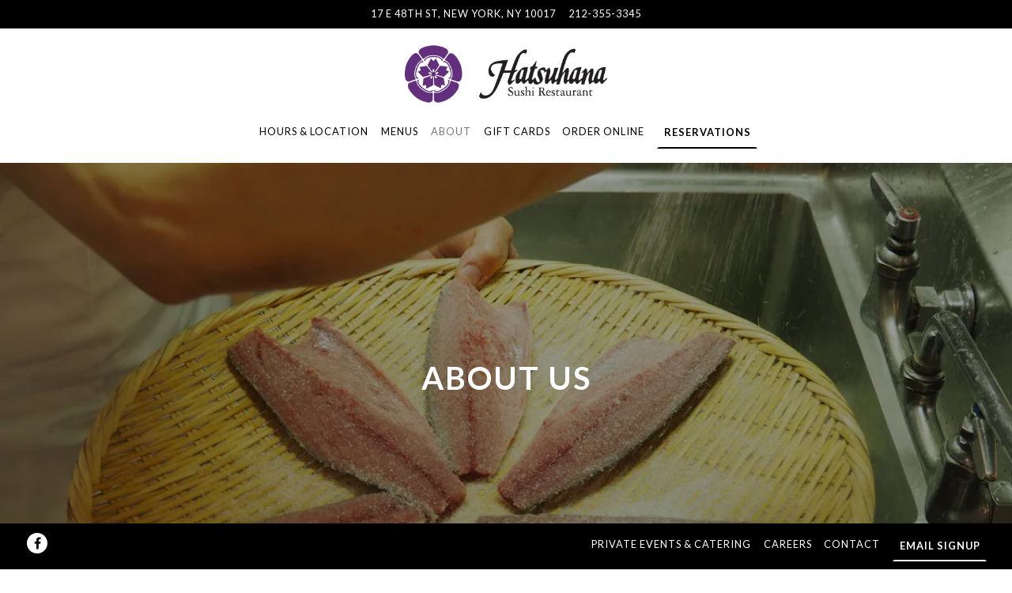

--- FILE ---
content_type: text/html; charset=utf-8
request_url: https://www.google.com/recaptcha/enterprise/anchor?ar=1&k=6Ldh0uwrAAAAABZNEucYwqZZ3oOahk4lRhONMg5a&co=aHR0cHM6Ly93d3cuaGF0c3VoYW5hLmNvbTo0NDM.&hl=en&v=N67nZn4AqZkNcbeMu4prBgzg&size=invisible&anchor-ms=20000&execute-ms=30000&cb=y1n4gjcw9cu8
body_size: 48613
content:
<!DOCTYPE HTML><html dir="ltr" lang="en"><head><meta http-equiv="Content-Type" content="text/html; charset=UTF-8">
<meta http-equiv="X-UA-Compatible" content="IE=edge">
<title>reCAPTCHA</title>
<style type="text/css">
/* cyrillic-ext */
@font-face {
  font-family: 'Roboto';
  font-style: normal;
  font-weight: 400;
  font-stretch: 100%;
  src: url(//fonts.gstatic.com/s/roboto/v48/KFO7CnqEu92Fr1ME7kSn66aGLdTylUAMa3GUBHMdazTgWw.woff2) format('woff2');
  unicode-range: U+0460-052F, U+1C80-1C8A, U+20B4, U+2DE0-2DFF, U+A640-A69F, U+FE2E-FE2F;
}
/* cyrillic */
@font-face {
  font-family: 'Roboto';
  font-style: normal;
  font-weight: 400;
  font-stretch: 100%;
  src: url(//fonts.gstatic.com/s/roboto/v48/KFO7CnqEu92Fr1ME7kSn66aGLdTylUAMa3iUBHMdazTgWw.woff2) format('woff2');
  unicode-range: U+0301, U+0400-045F, U+0490-0491, U+04B0-04B1, U+2116;
}
/* greek-ext */
@font-face {
  font-family: 'Roboto';
  font-style: normal;
  font-weight: 400;
  font-stretch: 100%;
  src: url(//fonts.gstatic.com/s/roboto/v48/KFO7CnqEu92Fr1ME7kSn66aGLdTylUAMa3CUBHMdazTgWw.woff2) format('woff2');
  unicode-range: U+1F00-1FFF;
}
/* greek */
@font-face {
  font-family: 'Roboto';
  font-style: normal;
  font-weight: 400;
  font-stretch: 100%;
  src: url(//fonts.gstatic.com/s/roboto/v48/KFO7CnqEu92Fr1ME7kSn66aGLdTylUAMa3-UBHMdazTgWw.woff2) format('woff2');
  unicode-range: U+0370-0377, U+037A-037F, U+0384-038A, U+038C, U+038E-03A1, U+03A3-03FF;
}
/* math */
@font-face {
  font-family: 'Roboto';
  font-style: normal;
  font-weight: 400;
  font-stretch: 100%;
  src: url(//fonts.gstatic.com/s/roboto/v48/KFO7CnqEu92Fr1ME7kSn66aGLdTylUAMawCUBHMdazTgWw.woff2) format('woff2');
  unicode-range: U+0302-0303, U+0305, U+0307-0308, U+0310, U+0312, U+0315, U+031A, U+0326-0327, U+032C, U+032F-0330, U+0332-0333, U+0338, U+033A, U+0346, U+034D, U+0391-03A1, U+03A3-03A9, U+03B1-03C9, U+03D1, U+03D5-03D6, U+03F0-03F1, U+03F4-03F5, U+2016-2017, U+2034-2038, U+203C, U+2040, U+2043, U+2047, U+2050, U+2057, U+205F, U+2070-2071, U+2074-208E, U+2090-209C, U+20D0-20DC, U+20E1, U+20E5-20EF, U+2100-2112, U+2114-2115, U+2117-2121, U+2123-214F, U+2190, U+2192, U+2194-21AE, U+21B0-21E5, U+21F1-21F2, U+21F4-2211, U+2213-2214, U+2216-22FF, U+2308-230B, U+2310, U+2319, U+231C-2321, U+2336-237A, U+237C, U+2395, U+239B-23B7, U+23D0, U+23DC-23E1, U+2474-2475, U+25AF, U+25B3, U+25B7, U+25BD, U+25C1, U+25CA, U+25CC, U+25FB, U+266D-266F, U+27C0-27FF, U+2900-2AFF, U+2B0E-2B11, U+2B30-2B4C, U+2BFE, U+3030, U+FF5B, U+FF5D, U+1D400-1D7FF, U+1EE00-1EEFF;
}
/* symbols */
@font-face {
  font-family: 'Roboto';
  font-style: normal;
  font-weight: 400;
  font-stretch: 100%;
  src: url(//fonts.gstatic.com/s/roboto/v48/KFO7CnqEu92Fr1ME7kSn66aGLdTylUAMaxKUBHMdazTgWw.woff2) format('woff2');
  unicode-range: U+0001-000C, U+000E-001F, U+007F-009F, U+20DD-20E0, U+20E2-20E4, U+2150-218F, U+2190, U+2192, U+2194-2199, U+21AF, U+21E6-21F0, U+21F3, U+2218-2219, U+2299, U+22C4-22C6, U+2300-243F, U+2440-244A, U+2460-24FF, U+25A0-27BF, U+2800-28FF, U+2921-2922, U+2981, U+29BF, U+29EB, U+2B00-2BFF, U+4DC0-4DFF, U+FFF9-FFFB, U+10140-1018E, U+10190-1019C, U+101A0, U+101D0-101FD, U+102E0-102FB, U+10E60-10E7E, U+1D2C0-1D2D3, U+1D2E0-1D37F, U+1F000-1F0FF, U+1F100-1F1AD, U+1F1E6-1F1FF, U+1F30D-1F30F, U+1F315, U+1F31C, U+1F31E, U+1F320-1F32C, U+1F336, U+1F378, U+1F37D, U+1F382, U+1F393-1F39F, U+1F3A7-1F3A8, U+1F3AC-1F3AF, U+1F3C2, U+1F3C4-1F3C6, U+1F3CA-1F3CE, U+1F3D4-1F3E0, U+1F3ED, U+1F3F1-1F3F3, U+1F3F5-1F3F7, U+1F408, U+1F415, U+1F41F, U+1F426, U+1F43F, U+1F441-1F442, U+1F444, U+1F446-1F449, U+1F44C-1F44E, U+1F453, U+1F46A, U+1F47D, U+1F4A3, U+1F4B0, U+1F4B3, U+1F4B9, U+1F4BB, U+1F4BF, U+1F4C8-1F4CB, U+1F4D6, U+1F4DA, U+1F4DF, U+1F4E3-1F4E6, U+1F4EA-1F4ED, U+1F4F7, U+1F4F9-1F4FB, U+1F4FD-1F4FE, U+1F503, U+1F507-1F50B, U+1F50D, U+1F512-1F513, U+1F53E-1F54A, U+1F54F-1F5FA, U+1F610, U+1F650-1F67F, U+1F687, U+1F68D, U+1F691, U+1F694, U+1F698, U+1F6AD, U+1F6B2, U+1F6B9-1F6BA, U+1F6BC, U+1F6C6-1F6CF, U+1F6D3-1F6D7, U+1F6E0-1F6EA, U+1F6F0-1F6F3, U+1F6F7-1F6FC, U+1F700-1F7FF, U+1F800-1F80B, U+1F810-1F847, U+1F850-1F859, U+1F860-1F887, U+1F890-1F8AD, U+1F8B0-1F8BB, U+1F8C0-1F8C1, U+1F900-1F90B, U+1F93B, U+1F946, U+1F984, U+1F996, U+1F9E9, U+1FA00-1FA6F, U+1FA70-1FA7C, U+1FA80-1FA89, U+1FA8F-1FAC6, U+1FACE-1FADC, U+1FADF-1FAE9, U+1FAF0-1FAF8, U+1FB00-1FBFF;
}
/* vietnamese */
@font-face {
  font-family: 'Roboto';
  font-style: normal;
  font-weight: 400;
  font-stretch: 100%;
  src: url(//fonts.gstatic.com/s/roboto/v48/KFO7CnqEu92Fr1ME7kSn66aGLdTylUAMa3OUBHMdazTgWw.woff2) format('woff2');
  unicode-range: U+0102-0103, U+0110-0111, U+0128-0129, U+0168-0169, U+01A0-01A1, U+01AF-01B0, U+0300-0301, U+0303-0304, U+0308-0309, U+0323, U+0329, U+1EA0-1EF9, U+20AB;
}
/* latin-ext */
@font-face {
  font-family: 'Roboto';
  font-style: normal;
  font-weight: 400;
  font-stretch: 100%;
  src: url(//fonts.gstatic.com/s/roboto/v48/KFO7CnqEu92Fr1ME7kSn66aGLdTylUAMa3KUBHMdazTgWw.woff2) format('woff2');
  unicode-range: U+0100-02BA, U+02BD-02C5, U+02C7-02CC, U+02CE-02D7, U+02DD-02FF, U+0304, U+0308, U+0329, U+1D00-1DBF, U+1E00-1E9F, U+1EF2-1EFF, U+2020, U+20A0-20AB, U+20AD-20C0, U+2113, U+2C60-2C7F, U+A720-A7FF;
}
/* latin */
@font-face {
  font-family: 'Roboto';
  font-style: normal;
  font-weight: 400;
  font-stretch: 100%;
  src: url(//fonts.gstatic.com/s/roboto/v48/KFO7CnqEu92Fr1ME7kSn66aGLdTylUAMa3yUBHMdazQ.woff2) format('woff2');
  unicode-range: U+0000-00FF, U+0131, U+0152-0153, U+02BB-02BC, U+02C6, U+02DA, U+02DC, U+0304, U+0308, U+0329, U+2000-206F, U+20AC, U+2122, U+2191, U+2193, U+2212, U+2215, U+FEFF, U+FFFD;
}
/* cyrillic-ext */
@font-face {
  font-family: 'Roboto';
  font-style: normal;
  font-weight: 500;
  font-stretch: 100%;
  src: url(//fonts.gstatic.com/s/roboto/v48/KFO7CnqEu92Fr1ME7kSn66aGLdTylUAMa3GUBHMdazTgWw.woff2) format('woff2');
  unicode-range: U+0460-052F, U+1C80-1C8A, U+20B4, U+2DE0-2DFF, U+A640-A69F, U+FE2E-FE2F;
}
/* cyrillic */
@font-face {
  font-family: 'Roboto';
  font-style: normal;
  font-weight: 500;
  font-stretch: 100%;
  src: url(//fonts.gstatic.com/s/roboto/v48/KFO7CnqEu92Fr1ME7kSn66aGLdTylUAMa3iUBHMdazTgWw.woff2) format('woff2');
  unicode-range: U+0301, U+0400-045F, U+0490-0491, U+04B0-04B1, U+2116;
}
/* greek-ext */
@font-face {
  font-family: 'Roboto';
  font-style: normal;
  font-weight: 500;
  font-stretch: 100%;
  src: url(//fonts.gstatic.com/s/roboto/v48/KFO7CnqEu92Fr1ME7kSn66aGLdTylUAMa3CUBHMdazTgWw.woff2) format('woff2');
  unicode-range: U+1F00-1FFF;
}
/* greek */
@font-face {
  font-family: 'Roboto';
  font-style: normal;
  font-weight: 500;
  font-stretch: 100%;
  src: url(//fonts.gstatic.com/s/roboto/v48/KFO7CnqEu92Fr1ME7kSn66aGLdTylUAMa3-UBHMdazTgWw.woff2) format('woff2');
  unicode-range: U+0370-0377, U+037A-037F, U+0384-038A, U+038C, U+038E-03A1, U+03A3-03FF;
}
/* math */
@font-face {
  font-family: 'Roboto';
  font-style: normal;
  font-weight: 500;
  font-stretch: 100%;
  src: url(//fonts.gstatic.com/s/roboto/v48/KFO7CnqEu92Fr1ME7kSn66aGLdTylUAMawCUBHMdazTgWw.woff2) format('woff2');
  unicode-range: U+0302-0303, U+0305, U+0307-0308, U+0310, U+0312, U+0315, U+031A, U+0326-0327, U+032C, U+032F-0330, U+0332-0333, U+0338, U+033A, U+0346, U+034D, U+0391-03A1, U+03A3-03A9, U+03B1-03C9, U+03D1, U+03D5-03D6, U+03F0-03F1, U+03F4-03F5, U+2016-2017, U+2034-2038, U+203C, U+2040, U+2043, U+2047, U+2050, U+2057, U+205F, U+2070-2071, U+2074-208E, U+2090-209C, U+20D0-20DC, U+20E1, U+20E5-20EF, U+2100-2112, U+2114-2115, U+2117-2121, U+2123-214F, U+2190, U+2192, U+2194-21AE, U+21B0-21E5, U+21F1-21F2, U+21F4-2211, U+2213-2214, U+2216-22FF, U+2308-230B, U+2310, U+2319, U+231C-2321, U+2336-237A, U+237C, U+2395, U+239B-23B7, U+23D0, U+23DC-23E1, U+2474-2475, U+25AF, U+25B3, U+25B7, U+25BD, U+25C1, U+25CA, U+25CC, U+25FB, U+266D-266F, U+27C0-27FF, U+2900-2AFF, U+2B0E-2B11, U+2B30-2B4C, U+2BFE, U+3030, U+FF5B, U+FF5D, U+1D400-1D7FF, U+1EE00-1EEFF;
}
/* symbols */
@font-face {
  font-family: 'Roboto';
  font-style: normal;
  font-weight: 500;
  font-stretch: 100%;
  src: url(//fonts.gstatic.com/s/roboto/v48/KFO7CnqEu92Fr1ME7kSn66aGLdTylUAMaxKUBHMdazTgWw.woff2) format('woff2');
  unicode-range: U+0001-000C, U+000E-001F, U+007F-009F, U+20DD-20E0, U+20E2-20E4, U+2150-218F, U+2190, U+2192, U+2194-2199, U+21AF, U+21E6-21F0, U+21F3, U+2218-2219, U+2299, U+22C4-22C6, U+2300-243F, U+2440-244A, U+2460-24FF, U+25A0-27BF, U+2800-28FF, U+2921-2922, U+2981, U+29BF, U+29EB, U+2B00-2BFF, U+4DC0-4DFF, U+FFF9-FFFB, U+10140-1018E, U+10190-1019C, U+101A0, U+101D0-101FD, U+102E0-102FB, U+10E60-10E7E, U+1D2C0-1D2D3, U+1D2E0-1D37F, U+1F000-1F0FF, U+1F100-1F1AD, U+1F1E6-1F1FF, U+1F30D-1F30F, U+1F315, U+1F31C, U+1F31E, U+1F320-1F32C, U+1F336, U+1F378, U+1F37D, U+1F382, U+1F393-1F39F, U+1F3A7-1F3A8, U+1F3AC-1F3AF, U+1F3C2, U+1F3C4-1F3C6, U+1F3CA-1F3CE, U+1F3D4-1F3E0, U+1F3ED, U+1F3F1-1F3F3, U+1F3F5-1F3F7, U+1F408, U+1F415, U+1F41F, U+1F426, U+1F43F, U+1F441-1F442, U+1F444, U+1F446-1F449, U+1F44C-1F44E, U+1F453, U+1F46A, U+1F47D, U+1F4A3, U+1F4B0, U+1F4B3, U+1F4B9, U+1F4BB, U+1F4BF, U+1F4C8-1F4CB, U+1F4D6, U+1F4DA, U+1F4DF, U+1F4E3-1F4E6, U+1F4EA-1F4ED, U+1F4F7, U+1F4F9-1F4FB, U+1F4FD-1F4FE, U+1F503, U+1F507-1F50B, U+1F50D, U+1F512-1F513, U+1F53E-1F54A, U+1F54F-1F5FA, U+1F610, U+1F650-1F67F, U+1F687, U+1F68D, U+1F691, U+1F694, U+1F698, U+1F6AD, U+1F6B2, U+1F6B9-1F6BA, U+1F6BC, U+1F6C6-1F6CF, U+1F6D3-1F6D7, U+1F6E0-1F6EA, U+1F6F0-1F6F3, U+1F6F7-1F6FC, U+1F700-1F7FF, U+1F800-1F80B, U+1F810-1F847, U+1F850-1F859, U+1F860-1F887, U+1F890-1F8AD, U+1F8B0-1F8BB, U+1F8C0-1F8C1, U+1F900-1F90B, U+1F93B, U+1F946, U+1F984, U+1F996, U+1F9E9, U+1FA00-1FA6F, U+1FA70-1FA7C, U+1FA80-1FA89, U+1FA8F-1FAC6, U+1FACE-1FADC, U+1FADF-1FAE9, U+1FAF0-1FAF8, U+1FB00-1FBFF;
}
/* vietnamese */
@font-face {
  font-family: 'Roboto';
  font-style: normal;
  font-weight: 500;
  font-stretch: 100%;
  src: url(//fonts.gstatic.com/s/roboto/v48/KFO7CnqEu92Fr1ME7kSn66aGLdTylUAMa3OUBHMdazTgWw.woff2) format('woff2');
  unicode-range: U+0102-0103, U+0110-0111, U+0128-0129, U+0168-0169, U+01A0-01A1, U+01AF-01B0, U+0300-0301, U+0303-0304, U+0308-0309, U+0323, U+0329, U+1EA0-1EF9, U+20AB;
}
/* latin-ext */
@font-face {
  font-family: 'Roboto';
  font-style: normal;
  font-weight: 500;
  font-stretch: 100%;
  src: url(//fonts.gstatic.com/s/roboto/v48/KFO7CnqEu92Fr1ME7kSn66aGLdTylUAMa3KUBHMdazTgWw.woff2) format('woff2');
  unicode-range: U+0100-02BA, U+02BD-02C5, U+02C7-02CC, U+02CE-02D7, U+02DD-02FF, U+0304, U+0308, U+0329, U+1D00-1DBF, U+1E00-1E9F, U+1EF2-1EFF, U+2020, U+20A0-20AB, U+20AD-20C0, U+2113, U+2C60-2C7F, U+A720-A7FF;
}
/* latin */
@font-face {
  font-family: 'Roboto';
  font-style: normal;
  font-weight: 500;
  font-stretch: 100%;
  src: url(//fonts.gstatic.com/s/roboto/v48/KFO7CnqEu92Fr1ME7kSn66aGLdTylUAMa3yUBHMdazQ.woff2) format('woff2');
  unicode-range: U+0000-00FF, U+0131, U+0152-0153, U+02BB-02BC, U+02C6, U+02DA, U+02DC, U+0304, U+0308, U+0329, U+2000-206F, U+20AC, U+2122, U+2191, U+2193, U+2212, U+2215, U+FEFF, U+FFFD;
}
/* cyrillic-ext */
@font-face {
  font-family: 'Roboto';
  font-style: normal;
  font-weight: 900;
  font-stretch: 100%;
  src: url(//fonts.gstatic.com/s/roboto/v48/KFO7CnqEu92Fr1ME7kSn66aGLdTylUAMa3GUBHMdazTgWw.woff2) format('woff2');
  unicode-range: U+0460-052F, U+1C80-1C8A, U+20B4, U+2DE0-2DFF, U+A640-A69F, U+FE2E-FE2F;
}
/* cyrillic */
@font-face {
  font-family: 'Roboto';
  font-style: normal;
  font-weight: 900;
  font-stretch: 100%;
  src: url(//fonts.gstatic.com/s/roboto/v48/KFO7CnqEu92Fr1ME7kSn66aGLdTylUAMa3iUBHMdazTgWw.woff2) format('woff2');
  unicode-range: U+0301, U+0400-045F, U+0490-0491, U+04B0-04B1, U+2116;
}
/* greek-ext */
@font-face {
  font-family: 'Roboto';
  font-style: normal;
  font-weight: 900;
  font-stretch: 100%;
  src: url(//fonts.gstatic.com/s/roboto/v48/KFO7CnqEu92Fr1ME7kSn66aGLdTylUAMa3CUBHMdazTgWw.woff2) format('woff2');
  unicode-range: U+1F00-1FFF;
}
/* greek */
@font-face {
  font-family: 'Roboto';
  font-style: normal;
  font-weight: 900;
  font-stretch: 100%;
  src: url(//fonts.gstatic.com/s/roboto/v48/KFO7CnqEu92Fr1ME7kSn66aGLdTylUAMa3-UBHMdazTgWw.woff2) format('woff2');
  unicode-range: U+0370-0377, U+037A-037F, U+0384-038A, U+038C, U+038E-03A1, U+03A3-03FF;
}
/* math */
@font-face {
  font-family: 'Roboto';
  font-style: normal;
  font-weight: 900;
  font-stretch: 100%;
  src: url(//fonts.gstatic.com/s/roboto/v48/KFO7CnqEu92Fr1ME7kSn66aGLdTylUAMawCUBHMdazTgWw.woff2) format('woff2');
  unicode-range: U+0302-0303, U+0305, U+0307-0308, U+0310, U+0312, U+0315, U+031A, U+0326-0327, U+032C, U+032F-0330, U+0332-0333, U+0338, U+033A, U+0346, U+034D, U+0391-03A1, U+03A3-03A9, U+03B1-03C9, U+03D1, U+03D5-03D6, U+03F0-03F1, U+03F4-03F5, U+2016-2017, U+2034-2038, U+203C, U+2040, U+2043, U+2047, U+2050, U+2057, U+205F, U+2070-2071, U+2074-208E, U+2090-209C, U+20D0-20DC, U+20E1, U+20E5-20EF, U+2100-2112, U+2114-2115, U+2117-2121, U+2123-214F, U+2190, U+2192, U+2194-21AE, U+21B0-21E5, U+21F1-21F2, U+21F4-2211, U+2213-2214, U+2216-22FF, U+2308-230B, U+2310, U+2319, U+231C-2321, U+2336-237A, U+237C, U+2395, U+239B-23B7, U+23D0, U+23DC-23E1, U+2474-2475, U+25AF, U+25B3, U+25B7, U+25BD, U+25C1, U+25CA, U+25CC, U+25FB, U+266D-266F, U+27C0-27FF, U+2900-2AFF, U+2B0E-2B11, U+2B30-2B4C, U+2BFE, U+3030, U+FF5B, U+FF5D, U+1D400-1D7FF, U+1EE00-1EEFF;
}
/* symbols */
@font-face {
  font-family: 'Roboto';
  font-style: normal;
  font-weight: 900;
  font-stretch: 100%;
  src: url(//fonts.gstatic.com/s/roboto/v48/KFO7CnqEu92Fr1ME7kSn66aGLdTylUAMaxKUBHMdazTgWw.woff2) format('woff2');
  unicode-range: U+0001-000C, U+000E-001F, U+007F-009F, U+20DD-20E0, U+20E2-20E4, U+2150-218F, U+2190, U+2192, U+2194-2199, U+21AF, U+21E6-21F0, U+21F3, U+2218-2219, U+2299, U+22C4-22C6, U+2300-243F, U+2440-244A, U+2460-24FF, U+25A0-27BF, U+2800-28FF, U+2921-2922, U+2981, U+29BF, U+29EB, U+2B00-2BFF, U+4DC0-4DFF, U+FFF9-FFFB, U+10140-1018E, U+10190-1019C, U+101A0, U+101D0-101FD, U+102E0-102FB, U+10E60-10E7E, U+1D2C0-1D2D3, U+1D2E0-1D37F, U+1F000-1F0FF, U+1F100-1F1AD, U+1F1E6-1F1FF, U+1F30D-1F30F, U+1F315, U+1F31C, U+1F31E, U+1F320-1F32C, U+1F336, U+1F378, U+1F37D, U+1F382, U+1F393-1F39F, U+1F3A7-1F3A8, U+1F3AC-1F3AF, U+1F3C2, U+1F3C4-1F3C6, U+1F3CA-1F3CE, U+1F3D4-1F3E0, U+1F3ED, U+1F3F1-1F3F3, U+1F3F5-1F3F7, U+1F408, U+1F415, U+1F41F, U+1F426, U+1F43F, U+1F441-1F442, U+1F444, U+1F446-1F449, U+1F44C-1F44E, U+1F453, U+1F46A, U+1F47D, U+1F4A3, U+1F4B0, U+1F4B3, U+1F4B9, U+1F4BB, U+1F4BF, U+1F4C8-1F4CB, U+1F4D6, U+1F4DA, U+1F4DF, U+1F4E3-1F4E6, U+1F4EA-1F4ED, U+1F4F7, U+1F4F9-1F4FB, U+1F4FD-1F4FE, U+1F503, U+1F507-1F50B, U+1F50D, U+1F512-1F513, U+1F53E-1F54A, U+1F54F-1F5FA, U+1F610, U+1F650-1F67F, U+1F687, U+1F68D, U+1F691, U+1F694, U+1F698, U+1F6AD, U+1F6B2, U+1F6B9-1F6BA, U+1F6BC, U+1F6C6-1F6CF, U+1F6D3-1F6D7, U+1F6E0-1F6EA, U+1F6F0-1F6F3, U+1F6F7-1F6FC, U+1F700-1F7FF, U+1F800-1F80B, U+1F810-1F847, U+1F850-1F859, U+1F860-1F887, U+1F890-1F8AD, U+1F8B0-1F8BB, U+1F8C0-1F8C1, U+1F900-1F90B, U+1F93B, U+1F946, U+1F984, U+1F996, U+1F9E9, U+1FA00-1FA6F, U+1FA70-1FA7C, U+1FA80-1FA89, U+1FA8F-1FAC6, U+1FACE-1FADC, U+1FADF-1FAE9, U+1FAF0-1FAF8, U+1FB00-1FBFF;
}
/* vietnamese */
@font-face {
  font-family: 'Roboto';
  font-style: normal;
  font-weight: 900;
  font-stretch: 100%;
  src: url(//fonts.gstatic.com/s/roboto/v48/KFO7CnqEu92Fr1ME7kSn66aGLdTylUAMa3OUBHMdazTgWw.woff2) format('woff2');
  unicode-range: U+0102-0103, U+0110-0111, U+0128-0129, U+0168-0169, U+01A0-01A1, U+01AF-01B0, U+0300-0301, U+0303-0304, U+0308-0309, U+0323, U+0329, U+1EA0-1EF9, U+20AB;
}
/* latin-ext */
@font-face {
  font-family: 'Roboto';
  font-style: normal;
  font-weight: 900;
  font-stretch: 100%;
  src: url(//fonts.gstatic.com/s/roboto/v48/KFO7CnqEu92Fr1ME7kSn66aGLdTylUAMa3KUBHMdazTgWw.woff2) format('woff2');
  unicode-range: U+0100-02BA, U+02BD-02C5, U+02C7-02CC, U+02CE-02D7, U+02DD-02FF, U+0304, U+0308, U+0329, U+1D00-1DBF, U+1E00-1E9F, U+1EF2-1EFF, U+2020, U+20A0-20AB, U+20AD-20C0, U+2113, U+2C60-2C7F, U+A720-A7FF;
}
/* latin */
@font-face {
  font-family: 'Roboto';
  font-style: normal;
  font-weight: 900;
  font-stretch: 100%;
  src: url(//fonts.gstatic.com/s/roboto/v48/KFO7CnqEu92Fr1ME7kSn66aGLdTylUAMa3yUBHMdazQ.woff2) format('woff2');
  unicode-range: U+0000-00FF, U+0131, U+0152-0153, U+02BB-02BC, U+02C6, U+02DA, U+02DC, U+0304, U+0308, U+0329, U+2000-206F, U+20AC, U+2122, U+2191, U+2193, U+2212, U+2215, U+FEFF, U+FFFD;
}

</style>
<link rel="stylesheet" type="text/css" href="https://www.gstatic.com/recaptcha/releases/N67nZn4AqZkNcbeMu4prBgzg/styles__ltr.css">
<script nonce="d6S8bpZs4uUBLPxpS6qLNA" type="text/javascript">window['__recaptcha_api'] = 'https://www.google.com/recaptcha/enterprise/';</script>
<script type="text/javascript" src="https://www.gstatic.com/recaptcha/releases/N67nZn4AqZkNcbeMu4prBgzg/recaptcha__en.js" nonce="d6S8bpZs4uUBLPxpS6qLNA">
      
    </script></head>
<body><div id="rc-anchor-alert" class="rc-anchor-alert"></div>
<input type="hidden" id="recaptcha-token" value="[base64]">
<script type="text/javascript" nonce="d6S8bpZs4uUBLPxpS6qLNA">
      recaptcha.anchor.Main.init("[\x22ainput\x22,[\x22bgdata\x22,\x22\x22,\[base64]/[base64]/MjU1Ong/[base64]/[base64]/[base64]/[base64]/[base64]/[base64]/[base64]/[base64]/[base64]/[base64]/[base64]/[base64]/[base64]/[base64]/[base64]\\u003d\x22,\[base64]\\u003d\\u003d\x22,\x22wpDClcKeczU+wpzCkF3Dpmg8wqfCr8KiwoM6PMKHw4d1M8KewqMkMMKbwrDCksKsaMO0KsK+w5fCjUvDm8KDw7oUTcOPOsKLbMOcw7nCqcOTCcOiVgjDvjQaw65Bw7LDlsOBJcOoPMOzJsOaMksYVTPCjQbCi8K/By5Ow4svw4fDhXV9KwLCkwtodsOgL8Olw5nDgsOPwo3CpAHCj2rDmnFaw5nCphDClMOswo3DpS/Dq8K1wqdiw6d/w4c6w7Q6Bg/CrBfDgXkjw5HCiDBCC8O9wqsgwp5XCMKbw6zCrsOIPsK9wpHDqA3CmjHCpjbDlsKaESUuwoBbWXIMwq7DonoXGBvCk8K0O8KXNUPDhsOER8O4eMKmQ1bDhiXCrMOCd0smWcOAc8KRwr3Dm3/Ds1cdwqrDhMOVR8Ohw53CiXPDicODw6nDrsKALsOKwpHDoRRyw7pyI8Kmw7PDmXdVc23DiCZdw6/CjsKGRsO1w5zDkMK6CMK0w55bTMOhUMKqIcK7L1YgwplewrF+woRYwrPDhmRwwpxRQV3ClEwzwqTDisOUGSAff3FKYyLDhMONwpnDoj5Tw7kgHzFzAnBHwpk9W2MCIU0GCk/ChABTw6nDpxPCncKrw53CgFZ7LnQ4wpDDiEDCtMOrw6Zyw4Zdw7XDnsKgwoMvcQLCh8K3wrclwoRnwp7CicKGw4rDpkVXexlww6xVGHAhVA7Dj8Kuwrt+cXdGcVk/wq3Co17Dt2zDpBrCuC/DnMKnXjo1w4vDug16w6/Ci8OINh/Dm8OHU8KbwpJnSMKyw7RFDx7DsH7DtGzDlEpowrNhw7cGdcKxw6kpwqpBIhdyw7XCpj/DgkU/w6pNZDnCoMK7ciINwokyW8OeXMO+wo3Dh8KDZ01pwrEBwq0fM8OZw4I/[base64]/DgWvCu8K3eH8/[base64]/[base64]/[base64]/[base64]/w40dw5ofwpvDh8KBY8OSPMO8wqh2wonCqlrCuMOCVEhQVcO9O8KmTUxyUT7CscOuasO4w68COMKfwod/wpBXw6ZNf8KUwqrClsOcwoQtAMKmTMOyXxTDoMKFwq/DosKbwrPCjFZBGsKfwobCtG8ZwpPDocKLK8OAw6TDnsOhQ3ANw7TCtzwTwoTCr8KpdllOUsOhajXDv8OSwrXClhxGGMKOEFDDlcKWXyd/bMOWaVFNw4TCvTojw7BVBkvDlsK6wrbDtcOjw6bDmcOtL8Ocw4fCqcOPEcOvw5HCsMKzwoXDrgUPZsKcw5PDt8KUwoN/CD4iM8OXw4/DmAt6w5N/w6XDr0B3wrvDlVTCmcKnwqfDj8OqwrTCrMKrQMOjIsOwXsOswrx9wqpqw7ZSw7bDjsO4w5YuecO0YmrCvhTCoyfDtMKRwr/CjXfCmMKBVjBsVArCu3XDosOeHcKmbVbCl8KdPVIFUsKBdXXCpsKRFcOGw6FdTj8Gw6fDicOyw6DDvB5qwqbDmMK+HcKED8OYcxLDvjBJXy/[base64]/Cj8OvwpgXw7rDhkfDgEFBKEsDGzvChsKAwoIeJcOSwodWw7A4woIHacKAw67Cn8OMcTJuAcOVwpVZwo7CkiZHbMOafGLCkcOVHcKAXMKFw7Rhw4xwXMOjecKbHcONwoXDosK/w5DCnMOIHDfCgcOIw4YwwpjDhFdawqB9wrXDuj1ewpLCvztmwoLDqsKjOAs5KMOxw6lsaX7DrFHDvMKMwr4/[base64]/UsK0w5xcwqs8QsK2w4/[base64]/CnUh5IMO2woDCpsKnVD3DpcKKd1BuwohJN8OKwrTDsMKjw7ppID40w4p/JsKvDW7Cn8OCwq86wo3DicOvIMOnIsObRsKPGcKbw6DCoMOgw7/DnXDCkMKWTsOZwoslNizDjTrClMOUw5LCj8K/w77CoGDCosOQwq8fTMKlUcKjU3tPw4Jcw4U7ZXYsK8OKXDnDmhfCh8OfcybClxzDvmI/M8O+wpnChcOAwpFOw6Efw7dvX8Ozc8OGScKjwr8pe8Kew4RAGi/CoMKXccK+woDChMOCEsKIDyPCrVYUw4RqdDTCijYfI8KCwqbCvlrDkzdeHsOQRGzCjnLDhcOhUcO/[base64]/[base64]/D3nClG0Xw6sCcMKAUMONw4/DhH/Dr8KwwqjCh8KCwr5+UsO3wpHCujkuw5/DgcO7WC/CkTQIHB3CiV/[base64]/w4AawqVTBXNTw6UqLcKmwokgDBXDiitccSXCpMKhw4TCncOOwoZubFnCvCPDqw7ChcOYcjfDgQbDpMK/w7NFwoHDqsKmYMKKwpMhFSJqwqnDssOaSRhYfMOBb8OQeETCi8O1wrdcPsOEJTEKw4/CgMO8ecOcw5vCu0zCr1l0TyA/I1vDlcKDwqnCg0EBQMK8NMO4w5XDgcO3BsOdw60jCMO1wpI0wqtHwpXCpsK9TsKRwpPDncK9LMOew5/Di8OUw5bDsAnDlwhmwrdgKMKYwr3CuMKuYMKiw63DuMOkOzIcw77DrsO1K8KrcsKkw7YNGcO7N8ONw7V+TcOFfzxOw4XCjMO/MWx0M8OxwpnDsTNeShDCtcOUF8KSHEkJV0LDj8KsIR9vfU8TDsK5eH/DvsO4X8KTDcKEwpvCp8OOcxnCnU5uw7nDjcO8wqvChsO7RQ/DrlHDkcOBwqwUbQvDlcOBw7TCh8KADcKNw599C37CpyJ2DhbDgcOFIhnDvHbDvAp8wpF3QB/CnEkqwovDigg9w7TCkcO6w53Dlh/[base64]/Cmw12wp7DvCLCkMK5VMKnw5XCliVaw4VnBcOJw4tJBXLCp05kXMOJwpXDvsOqw7nCgDlfwp4TJTHDpy3CuEzDocOUbisgw6LClsOUw5/DpcKHwr/[base64]/DqSrDq8Kuwr5CHmzClsKRbEceEQnChMOlwpJiwpHDu8Knw4XDrsOpw7jCvXXDhkAAB3Vpw7XCocOyNTDDksOKwqZtwp/DnMO0wo7CisOPw6XCvcOwwonDu8KBC8OKTMK0wpXCmCd7w6/CgywwYcOYKQM/[base64]/[base64]/DtsKCAsK8w5zCmcKHEsOiOAzDhATCrMK0cQrChcKjwpjCtsOpZ8OMdcOsJcKuTxTDucKxShA9w7ByG8Oxw4EbwqrDv8KNNDx/w7lkHcK8RsOjTDPClGLDisKXCcOgD8OJbMKIaW9sw7d1wrYhw50BdMOqw7fCsUvDvcOTw57CscKNw7HCjMKxwrXCt8O/[base64]/[base64]/[base64]/CtADCpsK0w6UqwoY4OV95HcOhwq7DuQ0ow5DCqQx5w6nCtXcswoY4w712wqowwrDCuMKcfcOOw4gHVEpQwpXDmUXCocK0bipBwpbDpQc4HcKJJyYwKh9HM8OOwrPDocKIIsOYwprDhwbDjgLCoXUmw5/CrCnDuhjDu8ObbVk6wovDphrDmTvCqcKsTDlpeMKyw6tmCQ7DtcKIwovCm8OLQMOYwoFwQiE/RxLCjn/Cr8OKFcOMekTCiDFyUMKnwrpRw4RFwqrChsOFwp/[base64]/Dp03CvCjDmETDgxHCqcO0w4g5w7Bbw4TCrm5cwoV3wr/[base64]/DicK0XcKGw6fCgsKXMsKlwovCusOVUMONS8KTw5fDn8OjwoIyw4Y3wprDuWwiwrPCgxXDjsKowrxSw4fCjcOMSkLCk8OsFi7DgHvCvsK7JyPClcONw6PDsUcUwpdxw7h6BMKrDWZjQSUWw5V6wqDDui9/T8ODMMOCc8O5w4fDosOLCCTCpsOzUMKUIsOqwpo/wrkuw6/CrsOcw6JKwp/DhMKSwrwbwpvDrXnCmTAbwrg7wo5Yw4jDkytAYMOLw7bDrMOIdGUMTMKnw6Rlw6bCq1AWwpnDmsOFwpbClMK7woDCjsKpNMKAwqxJwrJ9wqFAw5/Cixo3w4rCjCrDsBPDvjBxTcO/wpIHw7RJFcOOwqbCqMKGXR3CoC8iXx3CqsOXFsKTwoLDmzbCjHxQVcKsw69pw7QQayIxw7HCm8KWT8KaD8KCw517w6rDlEvDo8O9BDbCvV/[base64]/DlMKsYcOswrXDhQzDjsKOwonDqsOWwpTCqyDCm8KKT1PDm8KFwrvDrsK8w7/DtMO7JQLDmVvDosOxw6HCl8O6esKJw6bDnUQxBTUEdsKscQlSMsOtBcORKl0xwrLDs8O5SsKtVUMiwrLDj1EEwqEvXcKBwofCpHJwwr0lDcOxwqXCp8OHwo3Ch8K+F8KhfUQXPDnCoMKowrk+woswfncewrnDiFDDksKjwo3Cj8OrwrnCtMKWwpQNQcKkWQDCl2/DlMOAwo1WGsK9JVPCkjXCgMO3w6DDiMKldzjCjcKDOxDCvWwjAsOLwovDgcK2w4wSGxRVLmPCiMKYw4AaQMOgFXnCrMK/YmDCiMO3wrtMV8KEAcKCXMKfcMKJwpUZwpbCiw4cwpVww7XDnA5ywqPCvlQWwqXDtGJwL8OBwq5Hw7/DimXCrUAQwpjClsOvw6/CkMK0w7RBEGx5RXDCsxZLCsOlYH/CmsKCRCxqQ8OpwqZbLR0iM8Ocw6jDtgTDlsOuScORVMOGJ8O4w7JrZHdvXnkGfF40wr/DvQFwPz8Mwr93w6hEwp3DjS19EwlCIjjCqsKJw6QFYwY1b8OHw6HDlmfDv8OhC3DDoyJZDhpgwo/CpxYYwrs8a2vCuMO3woHCji3CggvDo3Iew7HDhMKvwoc0wqtoPlLCp8K+wq7DosOuRcKbBsOlwpwSw7MyTFnDvMKhwpfDlXMUZCvDrcOYVsK5w5hkwqHCv25cE8OVDMKWY0rCpXoCEHrDu1LDosOOwqIdc8KRBMKjw4N/BsKDIsOAw5fCsn/[base64]/CtGHDscKhLMK0wqLDrFo+IsKWwrvDscKnD2ghwo/CgMO8VcKPwqLDsDvDlFshC8KWwpXDnsOHRsK0wqdPw6M+AVrCksKKAkR6FR7Cj0PDtcK1w5HCm8OBw5XCqsOyRMKAwqnCvDjDixTCgU4/[base64]/DpQvCo8ONZMKZw7Utwpsgw4YgC8OxBMKkw7XDssKIJx9Uw5HChsKnw5QQMcOOw7TCkA/CqMOfw7scw6DDjcK8wojCtcKNw6PDnsKJw4l3wpbDk8OhdHoSVMK6w73DoMK9w5NPFhguwqladEbCowTCoMOYw5rCg8K3V8KpbifDgnkDwo89wrp4woHDkCPDlsOPPG3DgU7DiMKGwp3DnATDtHnCoMOawrFkDVPCvEc3w6t0w5skw4tJdMOTDl91w7/ChMK9w7zCsj3ClFvClU/CsErDqzdEX8OFI1hTG8KBwoTDk3Vmw7XCvCnCtsKSCsKAd3vDkMK2w7/CiRTDiQR9wozClgM/bElKw79dEsO2AMKzw4PCtFvCqVzCncKoUMKbNQpPTgBWw6LDmcKaw6DCgWRfWSjDuh0oIMOsWDtdXDfDiEzDiQ8QwoZmwo1rRMKCwqd3w6EHwqskWMOrUmMdAw7CtXDDsWxtByM5fwbDjsKcw6wYw6PDocO1w5NMwonCtcKyPBpLwpPCug/CiERpd8KKRcKJwoDCncKvwqzCs8OfTFzDncO2e1zDjgRxRkBVwq9Twqo0w7rCi8K8wo7DocKPwpYkSzzDrGQWw6/Ct8K2fRJAw7x2w5h1w4PCjcKrw4rDscO/YihBw6wwwqBbUQ3CvcO/w7cowqhFwq5id0PDi8K6NgstBivDqsOHEsO5wozCkMOaa8Okw4MmOcO/w7wSwqbCjcK9WHhKwrwsw5hdwo4Uw6PCpsK/X8Khwr5NdgrCnE8iw5EJXSQbwq8Hw77DssKjwpbDv8Kdw74vwrFEHnnDgcKNwoXDmGjCgMOhQsOTw6XChcKFfMK7MMK3eQTDvsKBS1vDv8KNTMOHLEvCr8O/[base64]/w7LDi8KhbMKVbjpmcwXDgyETJ8KAw7zDv2oyD25GdzvDiWLDmhYrwqo8LwbCpBLDnzFDPsO5wqLCrDDDlsKdSTBfwrhFX08Zw5bDs8Okwrt/wpMZwqBHwo7DuUgKWFjCnBcqYcKJAsOjwoTDrhvCv2TCoCgHdcKzwr9VVzvCmcOGw4fDmi7CvcKIw6HDr2tLXjjDtBTDscK5wp1TwpLCqXlhwqzCu3omw5nDthQ+LMKcWsKLP8KGwr5+w5vDh8O5GVbDiBXDkx/[base64]/McKOw7kULFTCth/[base64]/CjxDCkE/CphjDgBrCuyfChcO0w6FNwqB1wrsrSnrCqcOOwqLCpcKiw4PCvCHDs8OZwr0QMDARw4UXw6MXFAvCkMO3wqoiw7lDLEvDoMKrZ8OjWVI4wqVpHGXCpcKpwqnDisOAQlLCvwnCucOzesKcLsKhw5fCmcKyMFoIwpHCisKWEMKxNxnDgUrCkcO/w6MzJUHChCnCqcO2woLDsVYhKsOjw6AHw70jwrxQfxpoMxYpw4HDtxJXJsKjwpVpwqtMwrfCvsKLw7fCqykxwpQTwpU8aW8rwqZcw4QTwqLDtQ8aw7rCrcK5w41wc8ODVMOiwpcNwrrCjAPCtcORw5rDp8K/wp4FesOqw4ooXMO6wqbDtMKkwpsabMKTw6lfwq3Cr2nChsOHwr9DOcO4ZzxOwoLCnMKGLMOneVVFJMOpwpZvZ8KjdsKpw7IObR48Z8OlMMK8wrxdFMOdecOow75Ww7TDgjbDrcOfwpbCrWTDtsOLF3LDvcK0LMKhR8Oywo/DjVlBFMK2w4fDq8KFK8K2woIVw7bCvy0Iw6UybsK6wojCssOyZ8OdRkTCpmISVSNoSXnCihvCisKAQlUCwpnDi3p3wo/DsMKJw7DCosOeD0rDogjDihbDq3B0Z8O7EUt8wpzDlsOgJcOjN1sNYcKDw7E1w7rDpcOIZ8K3fELDnwvCgMKUNsOwDMKew5hPwqDCuDJxSMOJwrEnwqFow5VXw75WwqkhwpPDpsO2fG7DkntGZx3CjU/CvBQbcQQ+w5AIw4LDvMOLwqozc8K2KmtzJsKZHsKrCcKmwpxIw4pMW8O7KHtDwqPCksOZw4LDtDBsf2PCkhJAJcKJY3LCvEDDv1DCtsKxXMOGw53DmMKLVsOhal3Ch8OGwqVgw48XZ8OYwrzDpiPChMKeTxV1wqAOwq/[base64]/CpHQbUcOgaXfDqMKDKVbCosKSbsOywolbDVzCmDZUc2jCmWU3woMvwpbDvzc9w4oYPcKAUVcXLsOIw4gqwoR/VQ1gI8Osw40TZMKwcMKtZcOuIgnCo8O+wqtYw4/DksOTw4HDhcOcDgbDucK1bMOcHcKBHSfDmjvCrcOxw53Cs8OWw7Nswr/DocO8w6TCv8K+T3lpScKDwoBWw7jCrHxjWjnDslcrRcOuw5/Dk8Ohw5IsQcKvO8OcMcOGw6bCux1/L8Oaw6vDrVfDhMOoeSc2wobDnhQvG8OdfFnCksK2w6Y7w4hlwrjDmxNjw77DoMOPw5jDrXQowr/DlsObQkRjwp7CssK6bcKZwqh9c1Vlw70Nwr/DiVMiwpTDgAN4eDDDnyjChWHDo8KLGcK2wrsvb3bCoQDCrzLCvAXCukICwoYSwoAVw7LCiTzDuiXCt8OeaW/DkVDDu8KafMKKOCUJJmjDnGZtwqrCsMKgw6zCn8Ohwr3CtQ/CjHbDr3PDjjrCksOQWsKbw4onwrBiVTt2wq/[base64]/ZVJ/EBDDvUZgw4/DkcKECcOWS8OnR2IzwpgWwq3Dj8KPwqxYNcKSwpx2ZcKYwo4Uw6ImGxsKw7vCj8Oqwo/CmsKhW8Oww5EbworDqcO0w6dHwo1GwrHDgX0DMRPDjsKZR8KTw4ZCaMOZf8KdWxnDjsOAMkkGwqXCnMK+acK/CWrDjwjCiMKCS8K8Q8OAWMOtwqMOw5jDp3Raw7QRV8O8w6LDpcOzSwk/[base64]/DicK+amEKwo5hwp3Cp2crMsKhHCzDlCUBw6nCmls0ZcONw5PCsSNJNBfDq8KfWBsiUCXChkZ+wqd5w5IVOHV8w6E7AMOba8OlGzcGKHFVw43DocOvEzXDvyIhFAjCgUk/WsKIMsOEw5ZMTgdzw54YwpnCsBzCg8KRwpVQa0/Dg8KET1DCgxwmw59uIz90Djtfwq7DnMOiw7TCgMOQw4bClV3ChnJWBMOmwr9zRcKdEnjCun9NwpnDq8K0w5rDucKTwq/[base64]/CrgdXcjLCucOsOVlrwp5XwrdPw7XDqAhaIcOJS3pAOV3Co8OVw67Ds3RrwrAsLl4lASZ4w4hcFW9mw7ZSw4YOUjR6wp/DgsKIw7XCgMKiwqtlIMOvwqbCucK8MAfDh2/[base64]/DqHVZPRrDtsKLw4hTw4vDgl3CusOWZMKRI8K7w6jDjMO5w7VTwqfClmnCnMK0w7jCl07Cn8OpFMOiGsOCQA7DrsKqXMK1JUZcw7Bww7/Dgg7Di8KHw5ATwqUyeS5Ew4/DisKrw7jDqsORw4LDm8KFw7NmwqNHMMOTVsOlw7jDqcKbw7zDlMKEwpILw5XDqxJ6O0cqWMOUw5k2w6vCsnbDoz3Dq8OBwrDDthTCu8KawohWw4bDlWjDpCUwwqBQHsKAIMKwV3LDgMO8wpITI8KycRlqX8KEw5BCwo/[base64]/CpsKZwofDlxtaJGfCtMKpBMK8wonClMO8wq0aw4DCi8KLbHzDlsKxJTzCgcOLKSfChQ/DnsOTXWrDrDLDpcOQw5NwYsOCaMK4AsKHKBvDusOEacOjN8OlWMKawo7DhcK+BjRww5rCscOHB07CscO7G8K4fMOYwrZmwp5+ccKOw73DjsOuYsKpPC7Cn0/[base64]/CqmvCsMKGw410IGvCgMKZa8OfwpnCvBBMwpPDjcOJw5gjQMOsw5lpNsKGZj/Cp8O5fhzDq33DiSfDuCbCk8Kew4AYwqnDslVuDR9Bw7DDhH/CkBBgG2IfDcOVXcKpdkfDnMOAJksmdWLDikHDuMKuwrlvw4vDgMKgwqoFw6EEw4HCqwPDvMKsQUHDkF/CuDQyw4fDhcOEw709W8K6w5bCtl4hwqfCicKGwoRWw5LCq2dJPcOMRAPDiMKOO8KKwqI4w4ADP3jDr8KnEj3Ctz1Twq4xEcK3wqfDuRPCksKhwoBIw5PDhx84wrkKw6rCvT/CmF/Du8KNw7LCv2XDiMKowpzDq8OpwpEaw6PDiAhKXWJmwqdUV8KdfcO9EMOwwqN3dgLCvjnDmw/[base64]/AsOaUsO0QkJFwqBQwqILwprDviFBbC4NwrB0NsKVE2BAwo/Co30eMjLCsMOiR8KowolNw5TDlsO0McOzw4XDs8KKTiTDtcKrWMOMw5fDsV5Mwr5ww77DssK0InoPwpjDrxUOw5/Di2zCoXpjak/Cv8Kkw5zCmht0w6bDssK5Kn9Fw4zDsRI4w6/CnWsdwqLDhMKsTcOCw7kXw4Z0fcOLFErDqsKMSsKvfRLCoCBRA2gqZ3bDlBVCQE3CtcKdBlMjw7p9wpIjOnwDN8OqwrLCrm3CnsO8YRnDvMKeKXQ0wopIwrlaV8KZd8KvwpFbwpTDqsOCw5YewqAUwrEpOz3DrW/[base64]/DmsOYfXB/O13CosOGThA4T8Olw6MSA8OJw6jCpi7DuXMkw5N6NWpgw6g5BE3Dv0LDpyTDoMKTwrfCuRMkeEPClXUdw7DCs8KkOW50EmHDqjU1KcOrwqrCqxnCoQnCkMKkwpDCpzDCk0jCu8OpwoTDtMK/SMO8woV5L3MwYUTCoGXCl2d2w4zDosO/ewM3HMOEwqjClUPCtyhdwpPDuElhcsOAJkfCiHDCm8OYdcKFLjPDoMOqa8K7GsKiw5DDhgsbIFPDmU03wox/wqbCqcKgUMKkU8K1GsOXw7/Dj8OgwoVLw7Itw7XDqEDDjR1TXmhlwpVOwoPDiAppWz8rfDo5wrIxSGoOAsOywqXCuA3CnykKEcOEw6R0w4oLwqfDrMK1wp8IMmPDqsKyAUnCk0EVwpx7wobCusKLf8KZw6lxwpjCj0VoAcO7w53Dg2/DiTjCvsKdw5FUwrxENxVswqXDr8K3w4PCjUVHworDjsK9wpJpWWxqwrbDnzvCvx5qw6TDnDPDjysCw5nDvwHDiUsdw5rCvRvDncOzMsOZHMKiwqXDgkHCocOpCsO/eFZBwprDn2/Cs8KuwpvDvsKhbsOOw4vDi2ZYU8Kzw6fDosKNccOqw7/DqcOvA8KMwrpEw5kkMQwWdcOpNMKJw4RNwrEywpRwbHoSP0zCmEPDs8KNwoFsw4sNw4TCu2RDHWbCjWEuJsOTIVd3esK3NcKQwrzDhcOrw7vChnIpRsOxwonDocO0bxbCpidSwo/DgcOVBMKQHhMJw7bCpnw6YAJaw64BwpAtOsKcNsOZADLDl8OfeEDDs8KKIkrDgcKXDzhzQAcTfMKOwpELEWhAw5R+Dl/Cqm4sMA1FTDs3WTrDpcO2wrnCncO3UMK7AEvCmhHDksOhdcKvw4DDqTAYcwt4w6XCnsKcX2rDhMKVwol5V8OJw7lPwpnCsRfCi8O5fF1mHRMIW8K/Q3w1w7PCg33DqHDDnGfCkMKzw4nDpGxWFzYSwrjDqEdqwqxHw602R8O2dQ7DsMKhecOHw6h2VcKkwrrChsKKUWLCnMKhwrVAw7fCjsO2UyY1CsKkw5fDlcK9wrUwd1d9SxZswqfChsKkwqfDpMKWV8O8JcOdwoXDicO9ZmNqwppew5V1elBTwqDChj/CoRVCKcOaw4FLH2IrwrbCjsKUPG/[base64]/DocOqVBHDslfDln4gwoEnwp/[base64]/[base64]/Dl0bCjmnCvcO9EsKUw5FyGRfDrsOFwoRXBTjDgMKsw4vDoyDCgcOtw6PDm8OBXXttBsKqA1PDqsOEw5NCO8Kfw70WwrVHw53DqcOhCTHDq8KGFwtOQ8Obw7EqawxwOWXCpWfCmVwMwoBWwoJVIlsDCsKtw5VaTHPDkj/Du2VPw4kUBW/CkcK2ZhPDvMK/WQfCqMKAwqA3LxhQNCwhW0bCp8OMw47DpWTCiMOOFcOZwqYhw4QYF8KVwqhCwrzCoMOCJcKfw5xjwoxsUMO6OMO6w4s6ccKRBMOzwpt7wqM2cgVGBUIAKcOTwpXDnSLDsk89DnjDisOQwr/DoMOWwp3Cg8KnLiUew68xXcOeD2fDisKSw4UIw6HCqcOlA8O1wqzCuX5DwqfCgcOXw4tfKDphwoLDjcKWWSA+H0DDv8KWwqPDkhZjK8K+wrHDu8OGwqnCqMKEEVfDnk7Di8O3OcOYw7dkSmsqP0fCuGFRw63CiG9ETsKwwpnCn8O1DQdEwpY2worCpg/DjlItwro6UcOAHzF+w7/DlFzCijhDZEPDgxJhSsKzM8OAwq/DhE0Nwr53RMOlw47DksK8HMKHwqnDs8KPw4pvw5ILWMKswofDmMKMCgd/OcOgb8OaGMO2wrhxeUFewow6woodWB0oEALDpUNYL8KEU38BXx0hw49GLsKXw47Cr8OPKhtSw7JFPcKFMMKPwrVzaA/CtlMbR8K2dBfDvcO+LMOtwrcGI8Kiw43CmSVawqpYwqFIdsOTDR7Cu8KZAMKnwprDm8O2wooCRH/CulvDlA8LwoNQwqHDj8K7OGHCpsK3bE3DoMOFH8KgWiLCkDRuw59TwpLCuT8vSsOgMRcLwpgDccKnw43DgljCm13DsyLCgsO1wpbDkcKXBcOYfx1cw5BQYHpmTMOdVlXCusKOEsKGw6YkMx/Duy4jQX7Dn8Khw6Y5ecKIeDdxw4V6woQAwoxFw6fCjVjChcKyAT0VcMOSVMOGZMOeS3hSwq7DsVgXw50cRw7DlcOJwpA+VWdaw7UFwrvCtcKGIsKuAgs5R17DgMKdU8OgMcOaYHtYHULDm8OmR8OFw7TDjnDDpX1dYU3DsTpPfEwpw4PDsWfDl0/Dk37DmcOqw47Dm8K3RcOie8Khw5VuYCxGZMKDwo/CuMOrFMKmDgx7MsKNw4lsw5rDl0h8wqvDpMOowp8Owrt5w5nCsyPCnEzDpVnCpsK+UMKRBT9mwrTDt0jDmgYsamXCgx/Cq8O6wqbDjMOTXW9twoLDm8KUSkzCiMO7w6hUw5JsRsKmK8OUFMKHwotebcORw55Uw7fDr2tSIDJHS8ODw6hZPMO2ajtmG10rFsKBdcO/[base64]/Co8ORW8KUwpXDmMKZCztaJU46w5vDvCMXwrTDscKowqjCncO4JQ7Drmp8eHgHw4PDucK1bC1cwr7CuMOVBGYEQsKeHRpgw4cQw7NpEMO+w6RxwpzCrxvCpsO2MsOJF0M/AXB1eMOrw7ZNQcO+w6c/wp83O1Y1woLDjk5Bwo/DinvDvMKGQsOZwpFxa8KvHcOpBcOOwqjDnGxqwqfCp8O9w7A7w4fCk8O/w47Cqg/[base64]/CvsKqKFTDqzVBdh3CnBnDhcKpwpHCkh/CisKdw4rCtW7CjRnDs0EjZMObFWY4QmjDpBpwalsTwqzCpsOaCi1qbiLCncOIwpgiJC0QBz7CtMOAw5/[base64]/[base64]/Dj1A4Czk+wqYMNsO3BXhaSk/DtB5lwpNWdcOGWcOCRHh+YcOcwoDCgmByXsK2UsOMZMOtw6khw6tSw7bCh2MDwplhwq7DkSHCu8OHVn/CtBs8w6DCgsOTw7Zfw7Fnw4dMCsKowrdAw6zDhUvDm019TyZ3w7DCo8KSY8O+asO7FcOiw4LCsi/CtE7Cv8O0eioXAwjCp0UvBcOpBEN9LcObSsKJQFRaOy0sDMKzw6B9wpluw4DDjcKrJcKZwpgaw6fDkm1+w7dmecK4w6QVP3w/w6MgTcOqw5IMIcKVwpnDl8OSw7Ejw7AywolUTGQGFMKMwrIkP8KMwoLCpcKuw6ZeccKtLEg4wq8TH8Kiw6fDlHM2wpnCtj8Gw547w6/DhcOcwoDDs8K0w4HDlwtmw4LCt2EwLiXDh8Ksw50gT1svFDTCkDvCkjFmwq5Bw6XDoiIvw4fCpj/CoCbCjsK0UVvDoGbDh0gPXgTDscKoQn8Xw7fDlnrCmSbDlRc0w4DDlsOnw7LDmBBywrYrQcOEdMO0woTCqcK1SMKuFcOhwrXDhsKHMcO6K8OCJMO8wqXCi8OIw6YiwqLCpDpmw4Y6w6A7w6U6w4zDsRfDvAbDk8OLwrPCu1cVwrPDlsOPOnc9wozDt3/CgjbDnWvCrD9lwqUzw59ew5s+CSNAIVl6CMO8LsKGwoEFw7nCiQ92OA18w5/ClsOkP8OFenYGwoDDmcKHw4LDv8OVwoF3w4DDucOxesOnw77DuMK9WyEjwpnCr2DCvmDCugvCpE7CrE/CumEeQGMGwoZUwpTDrFBGw7fCosO6wrDDrsOgwqRZwqF5AsOvwrIAGnAfwqVnFMKpw7pSw5U8WWdXwpJaYFTDocK4Mn1Yw77DjnPCpMOBwoTDvcKBw6nDpcO+EcKfXcKhwrYgdy9LNSnCjsK1TMOZY8KHKcKiwpPDrhjCogPDq0tATndtAsKYBzbCsC7DgQ/DgMOHD8KAJsOVwr5PXVDDhsKnw43Do8KkWMKXwpp6wpXDm3jCoV9FKl0jwobCqMKGw7jCmMKrwqMjw4VEDcKMSALCtcOpw4YawoPDjFjCl2Isw4XDl31DJMKhw7PCsGFSwpkKYMKuw6tLLgdtfQVubMKjRVFhQcORwrRTTW9/w7kJwrTDgMKFMcOtworCskTDgcKLHsO+wqQ3WMOQw4hFwqYfcMKZZ8OaEj/[base64]/GCjCq2QkM8Osw7LDmsKCQxDDoyfCscO+MsOvLUrDo8ObHcOswrTDmQRlwp7Co8KZZMKrR8OrwoTCvQx/[base64]/DgRI1acOXZi17AMKjY8Kmw40Dw50Dw4DCh8K/[base64]/[base64]/CliZmw4/DtMOowo/DtivCn29dw4s0ZnnChjBoaMOZw5Rfwr7ChsONawAFLsOyJ8OUw4/DgMK0w4HCgcOcCR7Cg8OEWMKMwrfCrTjCucOyMXR/w5sZwqnDpsKlw7hxIMKwZXnClcK7wo7Ci1bDnsO0W8OkwoJ4cD4CDh52GyB/[base64]/CkWdWw77CnsOYw5vCqnd2d8OWejslXjtdw7I1ZXVnesKJwpxREyc9Sw3CgMO6w6nCiMKnw7l8Zz0IwrXCvyvCtQrDgcOdwoI4FcO7Bm0Dw4NENcKSwog9EMORw5Mjw6/DqFLCg8KEPsOdVcK5QsKCZMOCWMO8wqo4BSfDpU/Dgwgkwoltwo0ZImI0DsOYOMOBCsOuacOia8ODw7fCu1bCpcKOwqgKFsOIbMKWwoIBBcKOWcKywqLCqhVSwq5Dfx/DrsOTf8O1SsOLwpZ1w4fDtMODbhBsQ8K4FMKYXcKOFVNKDsKwwrXCijPDoMK/wq1HDcOiGVZwQsOwwr7CpMK0ZMKtw5M/I8Otw4BfZkPDjBHDksOjwrl8YsKnw6cqGjFcwqRgU8OeHcOIw7UQYsKGEjQJwrLCsMK+wr0ww6LDrcKrIWfCm0bCj0UrecKwwrYlwofCoXMFFW8hEDl/wr0De1gJe8KiMkdGT13CqMK2dcKXwqLDucO0w7HDvQQJJMKQw4TDtylmLcO8w5B6NinCvSRSOWckwqbCi8Ozwq/[base64]/Dv8OpwpLDkMKFHsKkw7EpU8Kjwo/[base64]/[base64]/CrMO1BsKTw6szw59Sa2QHw4R/ISTCicKUw6zDj2UZwoRSZMKwLcOwLsODwpdKEQ9Dw7nClcKfGsKbw7HCs8OAYmJIbMKWw5/[base64]/SlbDmjLCjxwlKXHDsEprwo0kwqsTw5HDrMKwwoXCscO5aMKaaDLDkHvDmkAPHcK/esKdYRdBw4TCtCR2V8Kyw606wrkow5RTwrtIw7jDnsOHWMKuS8OPfG0YwrN5w4cuw7zDgHU+Ki/Dmkd5EGdtw4ZEFT0uwoZ+Yh/DksKQC0AYJlUsw5LChRlEXsKPw7AUw7jCr8OqVypZw4zDsBcrw7gkNnTCgWpCZcObw5pHw7zCqcOqdsOmCXPDgXcjwoTDtsK8RWdxw7vDmWZYw4LCvnLDicK2wpMRecKOwqZfRsOtKzLDiDNIwrhdw7oWwozCrB/DusKIC0bDrSXDgTHDuCjCs0BHw6EWXkzCunHCplYWGcKPw6fDlMK3DBzDgWt/w7zCicO8wqNaES/DncKCf8Kje8OGwrx+HjvCjcKIYTXDqMKBFlBdbsOqw4PDgDvDkcKPw7XCsDbCjxYuw5rDgsKYbsKww7LDoMKCw4zCpwHDrw0eGcO6PHrCgkbDv2lDKMKHMS0hw6tVMh9EJMOXwqnCiMK+c8KewozDvR4wwrcnw6bCpgTDscOZwqpcw5TDrjzDo0XCi3l+J8OQG1/DjT3DiRXDrMORw6oJwr/Cr8OuEX7DqCt7wqFyUcODTnjDtQx7XHLDkMO3bVJBw7puwpFDw7QJwo8xHcKuKMOCwp0WwrA8VsKKdsKBw6oew6fDnA9vwrRdwojDu8Klw7/CiQpTw6PCvsOvAcK+w6TCq8Oxw4g7Rhl3AcKRbsO9LREvwoQBEcOEwr7Dv1UWLR7ClcKIw7NmKMKUelzDpsOPGRspw7Z+wpvDvRXChAp+Nj/[base64]/[base64]/w6RwwoPDqythaMOWw6gHw5V3PcOHB8OUwqPDjMOkPF3CqiLCmEfDqsOlLsO0wqYdFAfClRrCpsKKwrnCpsKXw4PDrnHCtcOvwqLDhsOQwrTCl8OoGMKtWEt4LgPDtcKAw5zDt0ITQU1ZRcOnDTVmwrrDgQ/Ch8OswrzDssK6w4/DnhLCkxo/w7XCkETCl0U8w5rDjMKEZcK3w4PDqMOowoU+wqppw43Ct2Qkwo1yw7lUd8KtwpfDrcKmGMOowovCgTnChMK8wojDncK6KXLCtcOswpo/w6ZDwqwFw5A1wqPDtwjDgcOZwp/DgcKzwp3CgsOlwrs0woXDkj/[base64]/CpsKWwrVNwr8HLThBJMKnw6JBw6FLaVDDj8KtdgEYw5cNDwzCu8Ocw5xXUcKBwrPCkEkKwpMow4/Co1TDlGVswp/Dt0YLXU40GC9eAMKWw7M8wp46AMOtwqgJw5xAYFrDgcKgw4p+woFhJ8Ouwp7DmGcXwqnCpHbDgDxJC20sw4JQRsKiMcKzw5sCw4EJKcKjw7rCiWLChSjCtsO5w5nCnsO4cRjDizPCqiJ5wpAGw4VwAgs/wrbDusKDPVEofMO/w6JuPngrwopRQi/CrWMKf8Ojwolywr1LPMOxfsKsfhMvw7jClxtbJQMhUsOQw4wxSMKtw7fCll92wqHCqcO9w71ow5Alwr/Ch8KgwpfCvsO7D2DDmcOKwpcAwp9Awrc7wo0+fMKbRcOHw4sLw60/IA/CqmXCvMKtasOQbFUow6oWbMKvdAfCqBAwRMOrAcKOUcKTT8O1w4bDqsOpw4LCosKdc8OyXcOEw5fCqXAwwpjDoy3DpcKXQU7CjnYAMsOGDsKS\x22],null,[\x22conf\x22,null,\x226Ldh0uwrAAAAABZNEucYwqZZ3oOahk4lRhONMg5a\x22,0,null,null,null,1,[21,125,63,73,95,87,41,43,42,83,102,105,109,121],[7059694,720],0,null,null,null,null,0,null,0,null,700,1,null,0,\[base64]/76lBhn6iwkZoQoZnOKMAhnM8xEZ\x22,0,1,null,null,1,null,0,0,null,null,null,0],\x22https://www.hatsuhana.com:443\x22,null,[3,1,1],null,null,null,1,3600,[\x22https://www.google.com/intl/en/policies/privacy/\x22,\x22https://www.google.com/intl/en/policies/terms/\x22],\x22DsbFCOcmY55gEMr0kYifju7pxQNjWn+cZiL7xOSKljI\\u003d\x22,1,0,null,1,1769387262911,0,0,[54,1,151],null,[56,5,10,53,116],\x22RC-giC11lTkIiqTPQ\x22,null,null,null,null,null,\x220dAFcWeA5l6P5FOjoHpJc97_rMcK1BGwrsU_Lc_n4C7zeJq6h7P1NllQuTOkys5cGIu1OStzCXtYUjBD4pCIEVUt-IzmdWZvS01w\x22,1769470063122]");
    </script></body></html>